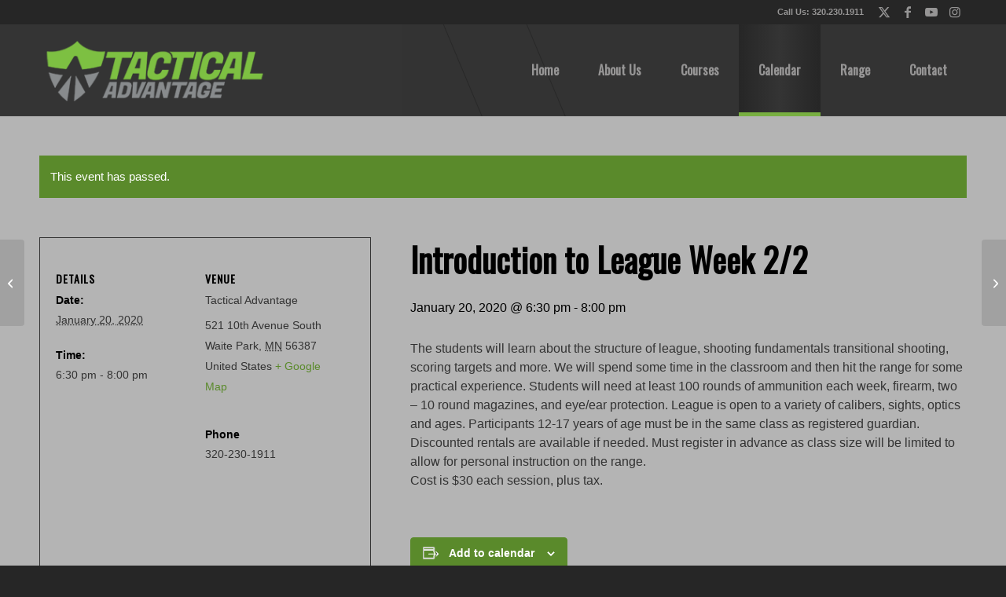

--- FILE ---
content_type: text/plain
request_url: https://www.google-analytics.com/j/collect?v=1&_v=j102&a=630424603&t=pageview&_s=1&dl=https%3A%2F%2Ftacticaladvantagemn.com%2Fevent%2Fintro-to-handgun-2-2-2-2-2-2-2-2-2-2-2-2-2-2-2-2-2-2-2-2-2-2-2-2-2-2-2-2-3-2-2-3-2-2-2-2-2-2-2-2-2-2-2-2-2-2-2-2-2-2-2-2-2-2-2-2-2-2-2-2-2-2-2-2-2-2-2-2-2-3-2-2-3-2-2%2F&ul=en-us%40posix&dt=Introduction%20to%20League%20Week%202%2F2%20-%20Tactical%20Advantage&sr=1280x720&vp=1280x720&_u=IEBAAEABAAAAACAAI~&jid=178866357&gjid=1727343763&cid=1437021364.1762164643&tid=UA-48207808-1&_gid=2108772634.1762164643&_r=1&_slc=1&z=1701621640
body_size: -453
content:
2,cG-H1JJ0CG3P6